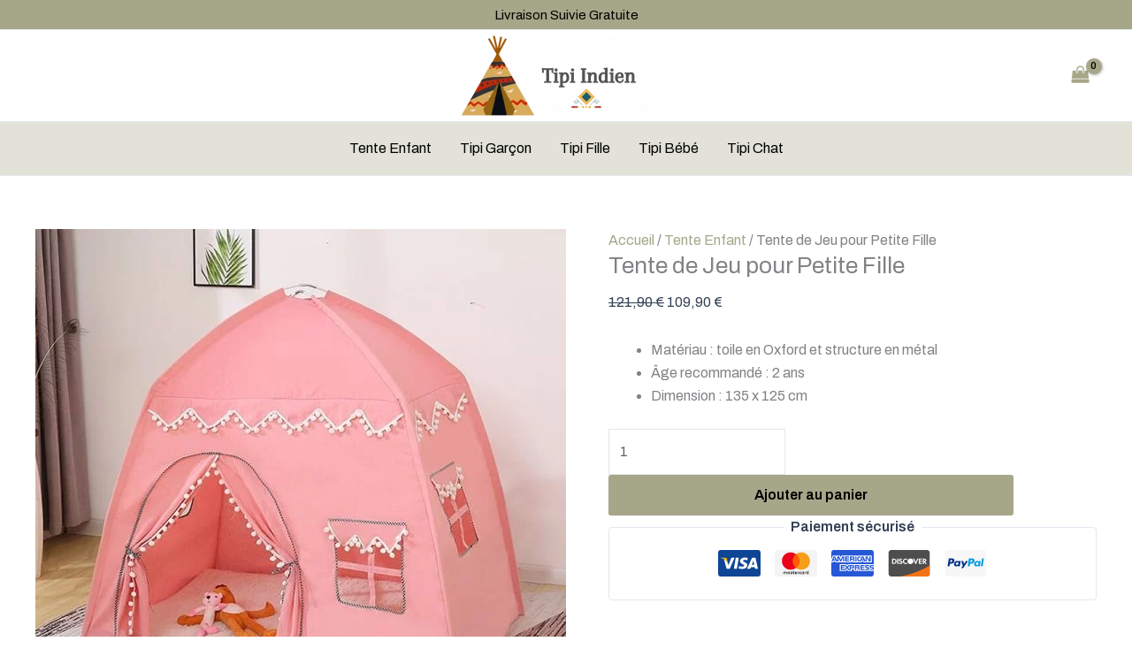

--- FILE ---
content_type: text/css; charset=utf-8
request_url: https://tipi-indien.com/wp-content/uploads/elementor/css/post-430.css?ver=1769082506
body_size: 120
content:
.elementor-430 .elementor-element.elementor-element-9f242d3:not(.elementor-motion-effects-element-type-background), .elementor-430 .elementor-element.elementor-element-9f242d3 > .elementor-motion-effects-container > .elementor-motion-effects-layer{background-color:#A6A68A54;}.elementor-430 .elementor-element.elementor-element-9f242d3{transition:background 0.3s, border 0.3s, border-radius 0.3s, box-shadow 0.3s;padding:8px 0px 0px 0px;}.elementor-430 .elementor-element.elementor-element-9f242d3 > .elementor-background-overlay{transition:background 0.3s, border-radius 0.3s, opacity 0.3s;}.elementor-widget-heading .elementor-heading-title{font-family:var( --e-global-typography-primary-font-family ), Sans-serif;font-weight:var( --e-global-typography-primary-font-weight );color:var( --e-global-color-primary );}.elementor-430 .elementor-element.elementor-element-81f5106 .elementor-heading-title{text-shadow:0px 12px 10px rgba(0,0,0,0.3);color:#000000;}.elementor-widget-text-editor{font-family:var( --e-global-typography-text-font-family ), Sans-serif;font-weight:var( --e-global-typography-text-font-weight );color:var( --e-global-color-text );}.elementor-widget-text-editor.elementor-drop-cap-view-stacked .elementor-drop-cap{background-color:var( --e-global-color-primary );}.elementor-widget-text-editor.elementor-drop-cap-view-framed .elementor-drop-cap, .elementor-widget-text-editor.elementor-drop-cap-view-default .elementor-drop-cap{color:var( --e-global-color-primary );border-color:var( --e-global-color-primary );}.elementor-430 .elementor-element.elementor-element-1ed7543{width:var( --container-widget-width, 100% );max-width:100%;--container-widget-width:100%;--container-widget-flex-grow:0;}.elementor-430 .elementor-element.elementor-element-d91b97e .elementor-heading-title{text-shadow:0px 10px 10px rgba(0,0,0,0.3);color:#000000;}.elementor-430 .elementor-element.elementor-element-bb58d17:not(.elementor-motion-effects-element-type-background), .elementor-430 .elementor-element.elementor-element-bb58d17 > .elementor-motion-effects-container > .elementor-motion-effects-layer{background-color:#A6A689;}.elementor-430 .elementor-element.elementor-element-bb58d17{transition:background 0.3s, border 0.3s, border-radius 0.3s, box-shadow 0.3s;}.elementor-430 .elementor-element.elementor-element-bb58d17 > .elementor-background-overlay{transition:background 0.3s, border-radius 0.3s, opacity 0.3s;}.elementor-430 .elementor-element.elementor-element-ce9138d{text-align:center;}